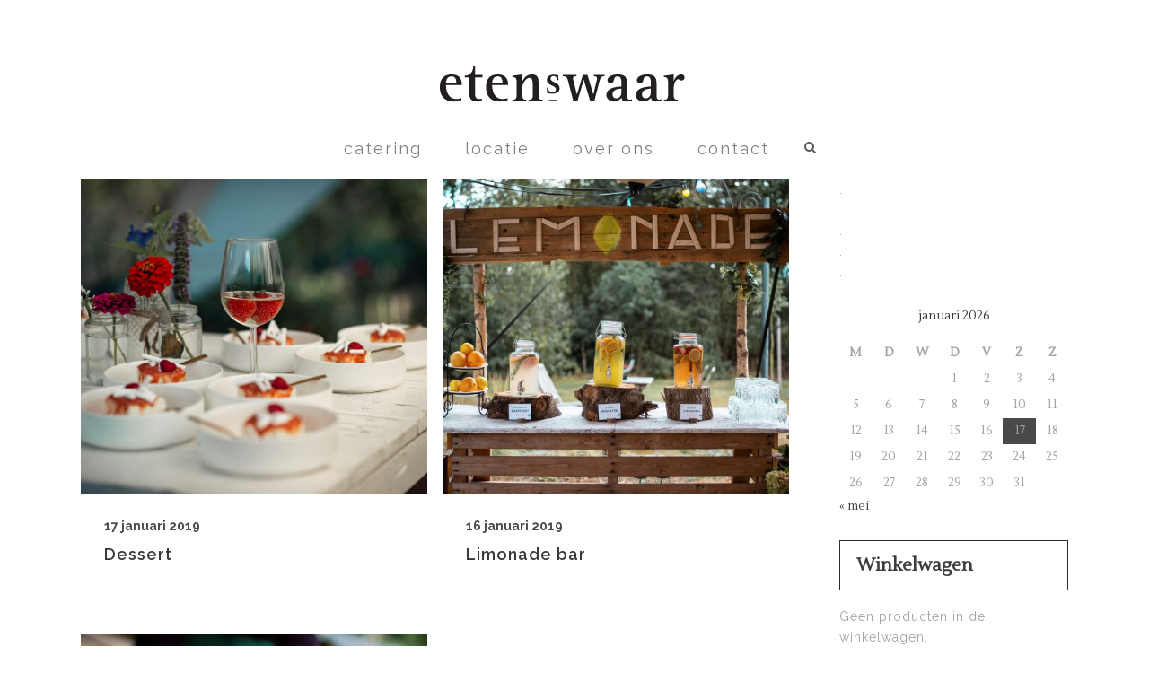

--- FILE ---
content_type: text/html; charset=UTF-8
request_url: https://etenswaar.nl/portfolio-category/foto-balf/
body_size: 13021
content:
<!DOCTYPE html>
<html lang="nl-NL">
<head>
	<meta charset="UTF-8"/>
	
	<link rel="profile" href="http://gmpg.org/xfn/11"/>
		
				<meta name=viewport content="width=device-width,initial-scale=1,user-scalable=no">
					
							<meta name="description" content="Etenswaar verzorgt verrassende lunches en diners in wisselende setting.">
						
							<meta name="keywords" content="etenswaar, etenswaar eindhoven,catering, catering eindhoven lunch, diner, lunches, diner, lunch eindhoven, diner eindhoven, lunches en diners, bregje zimmermann, renske diemers">
				
	<title>Foto: BALF &#8211; Etenswaar</title>
<meta name='robots' content='max-image-preview:large' />
<link rel='dns-prefetch' href='//fonts.googleapis.com' />
<link rel="alternate" type="application/rss+xml" title="Etenswaar &raquo; feed" href="https://etenswaar.nl/feed/" />
<link rel="alternate" type="application/rss+xml" title="Etenswaar &raquo; reacties feed" href="https://etenswaar.nl/comments/feed/" />
<link rel="alternate" type="application/rss+xml" title="Etenswaar &raquo; Foto: BALF Portfolio Category feed" href="https://etenswaar.nl/portfolio-category/foto-balf/feed/" />
<style id='wp-img-auto-sizes-contain-inline-css' type='text/css'>
img:is([sizes=auto i],[sizes^="auto," i]){contain-intrinsic-size:3000px 1500px}
/*# sourceURL=wp-img-auto-sizes-contain-inline-css */
</style>
<style id='wp-emoji-styles-inline-css' type='text/css'>

	img.wp-smiley, img.emoji {
		display: inline !important;
		border: none !important;
		box-shadow: none !important;
		height: 1em !important;
		width: 1em !important;
		margin: 0 0.07em !important;
		vertical-align: -0.1em !important;
		background: none !important;
		padding: 0 !important;
	}
/*# sourceURL=wp-emoji-styles-inline-css */
</style>
<style id='wp-block-library-inline-css' type='text/css'>
:root{--wp-block-synced-color:#7a00df;--wp-block-synced-color--rgb:122,0,223;--wp-bound-block-color:var(--wp-block-synced-color);--wp-editor-canvas-background:#ddd;--wp-admin-theme-color:#007cba;--wp-admin-theme-color--rgb:0,124,186;--wp-admin-theme-color-darker-10:#006ba1;--wp-admin-theme-color-darker-10--rgb:0,107,160.5;--wp-admin-theme-color-darker-20:#005a87;--wp-admin-theme-color-darker-20--rgb:0,90,135;--wp-admin-border-width-focus:2px}@media (min-resolution:192dpi){:root{--wp-admin-border-width-focus:1.5px}}.wp-element-button{cursor:pointer}:root .has-very-light-gray-background-color{background-color:#eee}:root .has-very-dark-gray-background-color{background-color:#313131}:root .has-very-light-gray-color{color:#eee}:root .has-very-dark-gray-color{color:#313131}:root .has-vivid-green-cyan-to-vivid-cyan-blue-gradient-background{background:linear-gradient(135deg,#00d084,#0693e3)}:root .has-purple-crush-gradient-background{background:linear-gradient(135deg,#34e2e4,#4721fb 50%,#ab1dfe)}:root .has-hazy-dawn-gradient-background{background:linear-gradient(135deg,#faaca8,#dad0ec)}:root .has-subdued-olive-gradient-background{background:linear-gradient(135deg,#fafae1,#67a671)}:root .has-atomic-cream-gradient-background{background:linear-gradient(135deg,#fdd79a,#004a59)}:root .has-nightshade-gradient-background{background:linear-gradient(135deg,#330968,#31cdcf)}:root .has-midnight-gradient-background{background:linear-gradient(135deg,#020381,#2874fc)}:root{--wp--preset--font-size--normal:16px;--wp--preset--font-size--huge:42px}.has-regular-font-size{font-size:1em}.has-larger-font-size{font-size:2.625em}.has-normal-font-size{font-size:var(--wp--preset--font-size--normal)}.has-huge-font-size{font-size:var(--wp--preset--font-size--huge)}.has-text-align-center{text-align:center}.has-text-align-left{text-align:left}.has-text-align-right{text-align:right}.has-fit-text{white-space:nowrap!important}#end-resizable-editor-section{display:none}.aligncenter{clear:both}.items-justified-left{justify-content:flex-start}.items-justified-center{justify-content:center}.items-justified-right{justify-content:flex-end}.items-justified-space-between{justify-content:space-between}.screen-reader-text{border:0;clip-path:inset(50%);height:1px;margin:-1px;overflow:hidden;padding:0;position:absolute;width:1px;word-wrap:normal!important}.screen-reader-text:focus{background-color:#ddd;clip-path:none;color:#444;display:block;font-size:1em;height:auto;left:5px;line-height:normal;padding:15px 23px 14px;text-decoration:none;top:5px;width:auto;z-index:100000}html :where(.has-border-color){border-style:solid}html :where([style*=border-top-color]){border-top-style:solid}html :where([style*=border-right-color]){border-right-style:solid}html :where([style*=border-bottom-color]){border-bottom-style:solid}html :where([style*=border-left-color]){border-left-style:solid}html :where([style*=border-width]){border-style:solid}html :where([style*=border-top-width]){border-top-style:solid}html :where([style*=border-right-width]){border-right-style:solid}html :where([style*=border-bottom-width]){border-bottom-style:solid}html :where([style*=border-left-width]){border-left-style:solid}html :where(img[class*=wp-image-]){height:auto;max-width:100%}:where(figure){margin:0 0 1em}html :where(.is-position-sticky){--wp-admin--admin-bar--position-offset:var(--wp-admin--admin-bar--height,0px)}@media screen and (max-width:600px){html :where(.is-position-sticky){--wp-admin--admin-bar--position-offset:0px}}

/*# sourceURL=wp-block-library-inline-css */
</style><link rel='stylesheet' id='wc-blocks-style-css' href='https://etenswaar.nl/wp-content/plugins/woocommerce/assets/client/blocks/wc-blocks.css?ver=wc-10.4.3' type='text/css' media='all' />
<style id='global-styles-inline-css' type='text/css'>
:root{--wp--preset--aspect-ratio--square: 1;--wp--preset--aspect-ratio--4-3: 4/3;--wp--preset--aspect-ratio--3-4: 3/4;--wp--preset--aspect-ratio--3-2: 3/2;--wp--preset--aspect-ratio--2-3: 2/3;--wp--preset--aspect-ratio--16-9: 16/9;--wp--preset--aspect-ratio--9-16: 9/16;--wp--preset--color--black: #000000;--wp--preset--color--cyan-bluish-gray: #abb8c3;--wp--preset--color--white: #ffffff;--wp--preset--color--pale-pink: #f78da7;--wp--preset--color--vivid-red: #cf2e2e;--wp--preset--color--luminous-vivid-orange: #ff6900;--wp--preset--color--luminous-vivid-amber: #fcb900;--wp--preset--color--light-green-cyan: #7bdcb5;--wp--preset--color--vivid-green-cyan: #00d084;--wp--preset--color--pale-cyan-blue: #8ed1fc;--wp--preset--color--vivid-cyan-blue: #0693e3;--wp--preset--color--vivid-purple: #9b51e0;--wp--preset--gradient--vivid-cyan-blue-to-vivid-purple: linear-gradient(135deg,rgb(6,147,227) 0%,rgb(155,81,224) 100%);--wp--preset--gradient--light-green-cyan-to-vivid-green-cyan: linear-gradient(135deg,rgb(122,220,180) 0%,rgb(0,208,130) 100%);--wp--preset--gradient--luminous-vivid-amber-to-luminous-vivid-orange: linear-gradient(135deg,rgb(252,185,0) 0%,rgb(255,105,0) 100%);--wp--preset--gradient--luminous-vivid-orange-to-vivid-red: linear-gradient(135deg,rgb(255,105,0) 0%,rgb(207,46,46) 100%);--wp--preset--gradient--very-light-gray-to-cyan-bluish-gray: linear-gradient(135deg,rgb(238,238,238) 0%,rgb(169,184,195) 100%);--wp--preset--gradient--cool-to-warm-spectrum: linear-gradient(135deg,rgb(74,234,220) 0%,rgb(151,120,209) 20%,rgb(207,42,186) 40%,rgb(238,44,130) 60%,rgb(251,105,98) 80%,rgb(254,248,76) 100%);--wp--preset--gradient--blush-light-purple: linear-gradient(135deg,rgb(255,206,236) 0%,rgb(152,150,240) 100%);--wp--preset--gradient--blush-bordeaux: linear-gradient(135deg,rgb(254,205,165) 0%,rgb(254,45,45) 50%,rgb(107,0,62) 100%);--wp--preset--gradient--luminous-dusk: linear-gradient(135deg,rgb(255,203,112) 0%,rgb(199,81,192) 50%,rgb(65,88,208) 100%);--wp--preset--gradient--pale-ocean: linear-gradient(135deg,rgb(255,245,203) 0%,rgb(182,227,212) 50%,rgb(51,167,181) 100%);--wp--preset--gradient--electric-grass: linear-gradient(135deg,rgb(202,248,128) 0%,rgb(113,206,126) 100%);--wp--preset--gradient--midnight: linear-gradient(135deg,rgb(2,3,129) 0%,rgb(40,116,252) 100%);--wp--preset--font-size--small: 13px;--wp--preset--font-size--medium: 20px;--wp--preset--font-size--large: 36px;--wp--preset--font-size--x-large: 42px;--wp--preset--spacing--20: 0.44rem;--wp--preset--spacing--30: 0.67rem;--wp--preset--spacing--40: 1rem;--wp--preset--spacing--50: 1.5rem;--wp--preset--spacing--60: 2.25rem;--wp--preset--spacing--70: 3.38rem;--wp--preset--spacing--80: 5.06rem;--wp--preset--shadow--natural: 6px 6px 9px rgba(0, 0, 0, 0.2);--wp--preset--shadow--deep: 12px 12px 50px rgba(0, 0, 0, 0.4);--wp--preset--shadow--sharp: 6px 6px 0px rgba(0, 0, 0, 0.2);--wp--preset--shadow--outlined: 6px 6px 0px -3px rgb(255, 255, 255), 6px 6px rgb(0, 0, 0);--wp--preset--shadow--crisp: 6px 6px 0px rgb(0, 0, 0);}:where(.is-layout-flex){gap: 0.5em;}:where(.is-layout-grid){gap: 0.5em;}body .is-layout-flex{display: flex;}.is-layout-flex{flex-wrap: wrap;align-items: center;}.is-layout-flex > :is(*, div){margin: 0;}body .is-layout-grid{display: grid;}.is-layout-grid > :is(*, div){margin: 0;}:where(.wp-block-columns.is-layout-flex){gap: 2em;}:where(.wp-block-columns.is-layout-grid){gap: 2em;}:where(.wp-block-post-template.is-layout-flex){gap: 1.25em;}:where(.wp-block-post-template.is-layout-grid){gap: 1.25em;}.has-black-color{color: var(--wp--preset--color--black) !important;}.has-cyan-bluish-gray-color{color: var(--wp--preset--color--cyan-bluish-gray) !important;}.has-white-color{color: var(--wp--preset--color--white) !important;}.has-pale-pink-color{color: var(--wp--preset--color--pale-pink) !important;}.has-vivid-red-color{color: var(--wp--preset--color--vivid-red) !important;}.has-luminous-vivid-orange-color{color: var(--wp--preset--color--luminous-vivid-orange) !important;}.has-luminous-vivid-amber-color{color: var(--wp--preset--color--luminous-vivid-amber) !important;}.has-light-green-cyan-color{color: var(--wp--preset--color--light-green-cyan) !important;}.has-vivid-green-cyan-color{color: var(--wp--preset--color--vivid-green-cyan) !important;}.has-pale-cyan-blue-color{color: var(--wp--preset--color--pale-cyan-blue) !important;}.has-vivid-cyan-blue-color{color: var(--wp--preset--color--vivid-cyan-blue) !important;}.has-vivid-purple-color{color: var(--wp--preset--color--vivid-purple) !important;}.has-black-background-color{background-color: var(--wp--preset--color--black) !important;}.has-cyan-bluish-gray-background-color{background-color: var(--wp--preset--color--cyan-bluish-gray) !important;}.has-white-background-color{background-color: var(--wp--preset--color--white) !important;}.has-pale-pink-background-color{background-color: var(--wp--preset--color--pale-pink) !important;}.has-vivid-red-background-color{background-color: var(--wp--preset--color--vivid-red) !important;}.has-luminous-vivid-orange-background-color{background-color: var(--wp--preset--color--luminous-vivid-orange) !important;}.has-luminous-vivid-amber-background-color{background-color: var(--wp--preset--color--luminous-vivid-amber) !important;}.has-light-green-cyan-background-color{background-color: var(--wp--preset--color--light-green-cyan) !important;}.has-vivid-green-cyan-background-color{background-color: var(--wp--preset--color--vivid-green-cyan) !important;}.has-pale-cyan-blue-background-color{background-color: var(--wp--preset--color--pale-cyan-blue) !important;}.has-vivid-cyan-blue-background-color{background-color: var(--wp--preset--color--vivid-cyan-blue) !important;}.has-vivid-purple-background-color{background-color: var(--wp--preset--color--vivid-purple) !important;}.has-black-border-color{border-color: var(--wp--preset--color--black) !important;}.has-cyan-bluish-gray-border-color{border-color: var(--wp--preset--color--cyan-bluish-gray) !important;}.has-white-border-color{border-color: var(--wp--preset--color--white) !important;}.has-pale-pink-border-color{border-color: var(--wp--preset--color--pale-pink) !important;}.has-vivid-red-border-color{border-color: var(--wp--preset--color--vivid-red) !important;}.has-luminous-vivid-orange-border-color{border-color: var(--wp--preset--color--luminous-vivid-orange) !important;}.has-luminous-vivid-amber-border-color{border-color: var(--wp--preset--color--luminous-vivid-amber) !important;}.has-light-green-cyan-border-color{border-color: var(--wp--preset--color--light-green-cyan) !important;}.has-vivid-green-cyan-border-color{border-color: var(--wp--preset--color--vivid-green-cyan) !important;}.has-pale-cyan-blue-border-color{border-color: var(--wp--preset--color--pale-cyan-blue) !important;}.has-vivid-cyan-blue-border-color{border-color: var(--wp--preset--color--vivid-cyan-blue) !important;}.has-vivid-purple-border-color{border-color: var(--wp--preset--color--vivid-purple) !important;}.has-vivid-cyan-blue-to-vivid-purple-gradient-background{background: var(--wp--preset--gradient--vivid-cyan-blue-to-vivid-purple) !important;}.has-light-green-cyan-to-vivid-green-cyan-gradient-background{background: var(--wp--preset--gradient--light-green-cyan-to-vivid-green-cyan) !important;}.has-luminous-vivid-amber-to-luminous-vivid-orange-gradient-background{background: var(--wp--preset--gradient--luminous-vivid-amber-to-luminous-vivid-orange) !important;}.has-luminous-vivid-orange-to-vivid-red-gradient-background{background: var(--wp--preset--gradient--luminous-vivid-orange-to-vivid-red) !important;}.has-very-light-gray-to-cyan-bluish-gray-gradient-background{background: var(--wp--preset--gradient--very-light-gray-to-cyan-bluish-gray) !important;}.has-cool-to-warm-spectrum-gradient-background{background: var(--wp--preset--gradient--cool-to-warm-spectrum) !important;}.has-blush-light-purple-gradient-background{background: var(--wp--preset--gradient--blush-light-purple) !important;}.has-blush-bordeaux-gradient-background{background: var(--wp--preset--gradient--blush-bordeaux) !important;}.has-luminous-dusk-gradient-background{background: var(--wp--preset--gradient--luminous-dusk) !important;}.has-pale-ocean-gradient-background{background: var(--wp--preset--gradient--pale-ocean) !important;}.has-electric-grass-gradient-background{background: var(--wp--preset--gradient--electric-grass) !important;}.has-midnight-gradient-background{background: var(--wp--preset--gradient--midnight) !important;}.has-small-font-size{font-size: var(--wp--preset--font-size--small) !important;}.has-medium-font-size{font-size: var(--wp--preset--font-size--medium) !important;}.has-large-font-size{font-size: var(--wp--preset--font-size--large) !important;}.has-x-large-font-size{font-size: var(--wp--preset--font-size--x-large) !important;}
/*# sourceURL=global-styles-inline-css */
</style>

<style id='classic-theme-styles-inline-css' type='text/css'>
/*! This file is auto-generated */
.wp-block-button__link{color:#fff;background-color:#32373c;border-radius:9999px;box-shadow:none;text-decoration:none;padding:calc(.667em + 2px) calc(1.333em + 2px);font-size:1.125em}.wp-block-file__button{background:#32373c;color:#fff;text-decoration:none}
/*# sourceURL=/wp-includes/css/classic-themes.min.css */
</style>
<style id='woocommerce-inline-inline-css' type='text/css'>
.woocommerce form .form-row .required { visibility: visible; }
/*# sourceURL=woocommerce-inline-inline-css */
</style>
<link rel='stylesheet' id='mediaelement-css' href='https://etenswaar.nl/wp-includes/js/mediaelement/mediaelementplayer-legacy.min.css?ver=4.2.17' type='text/css' media='all' />
<link rel='stylesheet' id='wp-mediaelement-css' href='https://etenswaar.nl/wp-includes/js/mediaelement/wp-mediaelement.min.css?ver=6.9' type='text/css' media='all' />
<link rel='stylesheet' id='stockholm-default-style-css' href='https://etenswaar.nl/wp-content/themes/stockholm/style.css?ver=6.9' type='text/css' media='all' />
<link rel='stylesheet' id='stockholm-font-awesome-css' href='https://etenswaar.nl/wp-content/themes/stockholm/framework/modules/icons/font-awesome/css/font-awesome.min.css?ver=6.9' type='text/css' media='all' />
<link rel='stylesheet' id='elegant-icons-css' href='https://etenswaar.nl/wp-content/themes/stockholm/framework/modules/icons/elegant-icons/style.min.css?ver=6.9' type='text/css' media='all' />
<link rel='stylesheet' id='linear-icons-css' href='https://etenswaar.nl/wp-content/themes/stockholm/framework/modules/icons/linear-icons/style.min.css?ver=6.9' type='text/css' media='all' />
<link rel='stylesheet' id='linea-icons-css' href='https://etenswaar.nl/wp-content/themes/stockholm/framework/modules/icons/linea-icons/style.min.css?ver=6.9' type='text/css' media='all' />
<link rel='stylesheet' id='ion-icons-css' href='https://etenswaar.nl/wp-content/themes/stockholm/framework/modules/icons/ion-icons/style.min.css?ver=6.9' type='text/css' media='all' />
<link rel='stylesheet' id='stockholm-stylesheet-css' href='https://etenswaar.nl/wp-content/themes/stockholm/css/stylesheet.min.css?ver=6.9' type='text/css' media='all' />
<link rel='stylesheet' id='stockholm-webkit-css' href='https://etenswaar.nl/wp-content/themes/stockholm/css/webkit_stylesheet.css?ver=6.9' type='text/css' media='all' />
<link rel='stylesheet' id='stockholm-woocommerce-css' href='https://etenswaar.nl/wp-content/themes/stockholm/css/woocommerce.min.css?ver=6.9' type='text/css' media='all' />
<link rel='stylesheet' id='stockholm-woocommerce_responsive-css' href='https://etenswaar.nl/wp-content/themes/stockholm/css/woocommerce_responsive.min.css?ver=6.9' type='text/css' media='all' />
<link rel='stylesheet' id='stockholm-style-dynamic-css' href='https://etenswaar.nl/wp-content/themes/stockholm/css/style_dynamic_callback.php?ver=6.9' type='text/css' media='all' />
<link rel='stylesheet' id='stockholm-responsive-css' href='https://etenswaar.nl/wp-content/themes/stockholm/css/responsive.min.css?ver=6.9' type='text/css' media='all' />
<link rel='stylesheet' id='stockholm-style-dynamic-responsive-css' href='https://etenswaar.nl/wp-content/themes/stockholm/css/style_dynamic_responsive_callback.php?ver=6.9' type='text/css' media='all' />
<style id='stockholm-style-dynamic-responsive-inline-css' type='text/css'>
.projects_masonry_holder article:nth-child(1) {
    pointer-events: none;
}.projects_masonry_holder article:nth-child(2) {
    pointer-events: none;
}.projects_masonry_holder article:nth-child(7) {
    pointer-events: none;
}
/*# sourceURL=stockholm-style-dynamic-responsive-inline-css */
</style>
<link rel='stylesheet' id='js_composer_front-css' href='https://etenswaar.nl/wp-content/plugins/js_composer/assets/css/js_composer.min.css?ver=8.7.2' type='text/css' media='all' />
<link rel='stylesheet' id='stockholm-google-fonts-css' href='https://fonts.googleapis.com/css?family=Raleway%3A100%2C100i%2C200%2C200i%2C300%2C300i%2C400%2C400i%2C500%2C500i%2C600%2C600i%2C700%2C700i%2C800%2C800i%2C900%2C900i%7CCrete+Round%3A100%2C100i%2C200%2C200i%2C300%2C300i%2C400%2C400i%2C500%2C500i%2C600%2C600i%2C700%2C700i%2C800%2C800i%2C900%2C900i%7CLustria%3A100%2C100i%2C200%2C200i%2C300%2C300i%2C400%2C400i%2C500%2C500i%2C600%2C600i%2C700%2C700i%2C800%2C800i%2C900%2C900i&#038;subset=latin%2Clatin-ext&#038;ver=1.0.0' type='text/css' media='all' />
<link rel='stylesheet' id='msl-main-css' href='https://etenswaar.nl/wp-content/plugins/master-slider/public/assets/css/masterslider.main.css?ver=3.11.0' type='text/css' media='all' />
<link rel='stylesheet' id='msl-custom-css' href='https://etenswaar.nl/wp-content/uploads/master-slider/custom.css?ver=8.2' type='text/css' media='all' />
<script type="text/javascript" src="https://etenswaar.nl/wp-includes/js/jquery/jquery.min.js?ver=3.7.1" id="jquery-core-js"></script>
<script type="text/javascript" src="https://etenswaar.nl/wp-includes/js/jquery/jquery-migrate.min.js?ver=3.4.1" id="jquery-migrate-js"></script>
<script type="text/javascript" src="https://etenswaar.nl/wp-content/plugins/woocommerce/assets/js/jquery-blockui/jquery.blockUI.min.js?ver=2.7.0-wc.10.4.3" id="wc-jquery-blockui-js" data-wp-strategy="defer"></script>
<script type="text/javascript" id="wc-add-to-cart-js-extra">
/* <![CDATA[ */
var wc_add_to_cart_params = {"ajax_url":"/wp-admin/admin-ajax.php","wc_ajax_url":"/?wc-ajax=%%endpoint%%","i18n_view_cart":"Bekijk winkelwagen","cart_url":"https://etenswaar.nl/cart/","is_cart":"","cart_redirect_after_add":"yes"};
//# sourceURL=wc-add-to-cart-js-extra
/* ]]> */
</script>
<script type="text/javascript" src="https://etenswaar.nl/wp-content/plugins/woocommerce/assets/js/frontend/add-to-cart.min.js?ver=10.4.3" id="wc-add-to-cart-js" data-wp-strategy="defer"></script>
<script type="text/javascript" src="https://etenswaar.nl/wp-content/plugins/woocommerce/assets/js/js-cookie/js.cookie.min.js?ver=2.1.4-wc.10.4.3" id="wc-js-cookie-js" defer="defer" data-wp-strategy="defer"></script>
<script type="text/javascript" id="woocommerce-js-extra">
/* <![CDATA[ */
var woocommerce_params = {"ajax_url":"/wp-admin/admin-ajax.php","wc_ajax_url":"/?wc-ajax=%%endpoint%%","i18n_password_show":"Wachtwoord weergeven","i18n_password_hide":"Wachtwoord verbergen"};
//# sourceURL=woocommerce-js-extra
/* ]]> */
</script>
<script type="text/javascript" src="https://etenswaar.nl/wp-content/plugins/woocommerce/assets/js/frontend/woocommerce.min.js?ver=10.4.3" id="woocommerce-js" defer="defer" data-wp-strategy="defer"></script>
<script type="text/javascript" src="https://etenswaar.nl/wp-content/plugins/js_composer/assets/js/vendors/woocommerce-add-to-cart.js?ver=8.7.2" id="vc_woocommerce-add-to-cart-js-js"></script>
<script type="text/javascript" src="https://etenswaar.nl/wp-content/plugins/woocommerce/assets/js/flexslider/jquery.flexslider.min.js?ver=2.7.2-wc.10.4.3" id="wc-flexslider-js" defer="defer" data-wp-strategy="defer"></script>
<script type="text/javascript" src="https://etenswaar.nl/wp-content/themes/stockholm/js/plugins/hammer.min.js?ver=1" id="hammer-js"></script>
<script type="text/javascript" src="https://etenswaar.nl/wp-content/themes/stockholm/js/plugins/virtual-scroll.min.js?ver=1" id="virtual-scroll-js"></script>
<script type="text/javascript" src="https://etenswaar.nl/wp-content/plugins/woocommerce/assets/js/select2/select2.full.min.js?ver=4.0.3-wc.10.4.3" id="wc-select2-js" defer="defer" data-wp-strategy="defer"></script>
<script></script><link rel="https://api.w.org/" href="https://etenswaar.nl/wp-json/" /><link rel="EditURI" type="application/rsd+xml" title="RSD" href="https://etenswaar.nl/xmlrpc.php?rsd" />
<meta name="generator" content="WordPress 6.9" />
<meta name="generator" content="WooCommerce 10.4.3" />
<script>var ms_grabbing_curosr = 'https://etenswaar.nl/wp-content/plugins/master-slider/public/assets/css/common/grabbing.cur', ms_grab_curosr = 'https://etenswaar.nl/wp-content/plugins/master-slider/public/assets/css/common/grab.cur';</script>
<meta name="generator" content="MasterSlider 3.11.0 - Responsive Touch Image Slider | avt.li/msf" />
	<noscript><style>.woocommerce-product-gallery{ opacity: 1 !important; }</style></noscript>
	<meta name="generator" content="Powered by WPBakery Page Builder - drag and drop page builder for WordPress."/>
<link rel="icon" href="https://etenswaar.nl/wp-content/uploads/2022/03/cropped-sage-drawing-2-green-32x32.jpg" sizes="32x32" />
<link rel="icon" href="https://etenswaar.nl/wp-content/uploads/2022/03/cropped-sage-drawing-2-green-192x192.jpg" sizes="192x192" />
<link rel="apple-touch-icon" href="https://etenswaar.nl/wp-content/uploads/2022/03/cropped-sage-drawing-2-green-180x180.jpg" />
<meta name="msapplication-TileImage" content="https://etenswaar.nl/wp-content/uploads/2022/03/cropped-sage-drawing-2-green-270x270.jpg" />
		<style type="text/css" id="wp-custom-css">
			@media screen and (max-width: 1000px) {
	
		.header_menu_bottom { 
			margin-top: -84px
}


	.content {
		top: -200px !important
	}
	
}		</style>
		<noscript><style> .wpb_animate_when_almost_visible { opacity: 1; }</style></noscript></head>
<body class="archive tax-portfolio_category term-foto-balf term-258 wp-theme-stockholm theme-stockholm _masterslider _ms_version_3.11.0 stockholm-core-2.4.9 woocommerce-no-js select-theme-ver-9.14.4 smooth_scroll qode-smooth-scroll-enabled  qode_menu_center qode-single-product-thumbs-below wpb-js-composer js-comp-ver-8.7.2 vc_responsive">
				<div class="ajax_loader">
				<div class="ajax_loader_1">
					<div class="pulse"></div>				</div>
			</div>
			<div class="wrapper">
		<div class="wrapper_inner">
						<a id='back_to_top' href='#'>
				<span class="fa-stack">
					<i class="fa fa-angle-up"></i>				</span>
			</a>
				<header class="page_header scrolled_not_transparent with_border has_top scroll_header_top_area centered_logo centered_logo_animate  stick menu_bottom">
				
		<div class="header_inner clearfix">
				<form role="search" id="searchform" action="https://etenswaar.nl/" class="qode_search_form" method="get">
						<i class="fa fa-search"></i>
				<input type="text" placeholder="Search" name="s" class="qode_search_field" autocomplete="off"/>
				<input type="submit" value="Import"/>
				<div class="qode_search_close">
					<a href="#"><i class="fa fa-times"></i></a>
				</div>
					</form>
			
			<div class="header_top_bottom_holder">
					<div class="header_top clearfix" style="background-color:rgba(255, 255, 255, 0);">
						<div class="left">
					<div class="inner">
											</div>
				</div>
				<div class="right">
					<div class="inner">
											</div>
				</div>
					</div>
				
				<div class="header_bottom clearfix" >
																			<div class="header_inner_left">
																	<div class="mobile_menu_button"><span><i class="fa fa-bars"></i></span></div>
								<div class="logo_wrapper">
									<div class="q_logo">
										<a href="https://etenswaar.nl/">
	<img class="normal" src="https://etenswaar.nl/wp-content/uploads/2021/08/etenswaar.svg" alt="Logo"/>
<img class="light" src="https://etenswaar.nl/wp-content/themes/stockholm/img/logo.png" alt="Logo"/>
<img class="dark" src="https://etenswaar.nl/wp-content/themes/stockholm/img/logo_black.png" alt="Logo"/>
	
	<img class="sticky" src="https://etenswaar.nl/wp-content/uploads/2021/08/etenswaar-sticky.svg" alt="Logo"/>
	
	</a>									</div>
																	</div>
																
                                							</div>
																					<div class="header_menu_bottom">
								<div class="header_menu_bottom_inner">
																		<div class="main_menu_header_inner_right_holder with_center_logo">
																					<nav class="main_menu drop_down ">
												<ul id="menu-top_menu" class="clearfix"><li id="nav-menu-item-22007" class="menu-item menu-item-type-custom menu-item-object-custom  narrow"></li>
<li id="nav-menu-item-22850" class="menu-item menu-item-type-post_type menu-item-object-page menu-item-has-children  has_sub narrow"><a href="https://etenswaar.nl/catering/" class=""><i class="menu_icon fa blank"></i><span class="menu-text">catering</span><span class="plus"></span></a>
<div class="second"><div class="inner"><ul>
	<li id="nav-menu-item-22464" class="menu-item menu-item-type-post_type menu-item-object-page "><a href="https://etenswaar.nl/ontbijt-lunch/" class=""><i class="menu_icon fa blank"></i><span class="menu-text">ontbijt &#038; lunch</span><span class="plus"></span></a></li>
	<li id="nav-menu-item-22971" class="menu-item menu-item-type-post_type menu-item-object-page "><a href="https://etenswaar.nl/diners/" class=""><i class="menu_icon fa blank"></i><span class="menu-text">diners</span><span class="plus"></span></a></li>
	<li id="nav-menu-item-22970" class="menu-item menu-item-type-post_type menu-item-object-page "><a href="https://etenswaar.nl/hapjes/" class=""><i class="menu_icon fa blank"></i><span class="menu-text">hapjes</span><span class="plus"></span></a></li>
	<li id="nav-menu-item-22969" class="menu-item menu-item-type-post_type menu-item-object-page "><a href="https://etenswaar.nl/bruiloften/" class=""><i class="menu_icon fa blank"></i><span class="menu-text">bruiloften</span><span class="plus"></span></a></li>
	<li id="nav-menu-item-22965" class="menu-item menu-item-type-post_type menu-item-object-page "><a href="https://etenswaar.nl/styling-event-planning/" class=""><i class="menu_icon fa blank"></i><span class="menu-text">event planning</span><span class="plus"></span></a></li>
</ul></div></div>
</li>
<li id="nav-menu-item-22857" class="menu-item menu-item-type-post_type menu-item-object-page  narrow"><a href="https://etenswaar.nl/locatie/" class=""><i class="menu_icon fa blank"></i><span class="menu-text">locatie</span><span class="plus"></span></a></li>
<li id="nav-menu-item-27364" class="menu-item menu-item-type-post_type menu-item-object-page menu-item-has-children  has_sub narrow">
<div class="second"><div class="inner"><ul>
	<li id="nav-menu-item-27362" class="menu-item menu-item-type-post_type menu-item-object-page menu-item-has-children sub"><a href="https://etenswaar.nl/my-account/" class=""><i class="menu_icon fa blank"></i><span class="menu-text">My Account</span><span class="plus"></span><i class="q_menu_arrow fa fa-angle-right"></i></a>
	<ul>
		<li id="nav-menu-item-27367" class="menu-item menu-item-type-custom menu-item-object-custom "><a href="https://etenswaar.nl/my-account/lost-password/" class=""><i class="menu_icon fa blank"></i><span class="menu-text">Wachtwoord vergeten</span><span class="plus"></span></a></li>
	</ul>
</li>
	<li id="nav-menu-item-27363" class="menu-item menu-item-type-post_type menu-item-object-page "><a href="https://etenswaar.nl/cart/" class=""><i class="menu_icon fa blank"></i><span class="menu-text">shop winkelmand</span><span class="plus"></span></a></li>
	<li id="nav-menu-item-27365" class="menu-item menu-item-type-custom menu-item-object-custom "><a href="https://etenswaar.nl/my-account/orders/" class=""><i class="menu_icon fa blank"></i><span class="menu-text">Bestellingen</span><span class="plus"></span></a></li>
	<li id="nav-menu-item-22615" class="menu-item menu-item-type-post_type menu-item-object-page "></li>
</ul></div></div>
</li>
<li id="nav-menu-item-22631" class="menu-item menu-item-type-post_type menu-item-object-page  narrow"><a href="https://etenswaar.nl/over-ons/" class=""><i class="menu_icon fa blank"></i><span class="menu-text">over ons</span><span class="plus"></span></a></li>
<li id="nav-menu-item-26559" class="menu-item menu-item-type-post_type menu-item-object-page  narrow"><a href="https://etenswaar.nl/contact/" class=""><i class="menu_icon fa blank"></i><span class="menu-text">contact</span><span class="plus"></span></a></li>
</ul>											</nav>
											<div class="header_inner_right">
												<div class="side_menu_button_wrapper right">
																																							<div class="side_menu_button">
															<a class="search_button from_window_top" href="javascript:void(0)">
		<i class="fa fa-search"></i>	</a>
																																									</div>
												</div>
											</div>
										</div>
									</div>
								</div>
																<nav class="mobile_menu">
			<ul id="menu-top_menu-1" class=""><li id="mobile-menu-item-22007" class="menu-item menu-item-type-custom menu-item-object-custom "></li>
<li id="mobile-menu-item-22850" class="menu-item menu-item-type-post_type menu-item-object-page menu-item-has-children  has_sub"><a href="https://etenswaar.nl/catering/" class=""><span>catering</span></a><span class="mobile_arrow"><i class="fa fa-angle-right"></i><i class="fa fa-angle-down"></i></span>
<ul class="sub_menu">
	<li id="mobile-menu-item-22464" class="menu-item menu-item-type-post_type menu-item-object-page "><a href="https://etenswaar.nl/ontbijt-lunch/" class=""><span>ontbijt &#038; lunch</span></a><span class="mobile_arrow"><i class="fa fa-angle-right"></i><i class="fa fa-angle-down"></i></span></li>
	<li id="mobile-menu-item-22971" class="menu-item menu-item-type-post_type menu-item-object-page "><a href="https://etenswaar.nl/diners/" class=""><span>diners</span></a><span class="mobile_arrow"><i class="fa fa-angle-right"></i><i class="fa fa-angle-down"></i></span></li>
	<li id="mobile-menu-item-22970" class="menu-item menu-item-type-post_type menu-item-object-page "><a href="https://etenswaar.nl/hapjes/" class=""><span>hapjes</span></a><span class="mobile_arrow"><i class="fa fa-angle-right"></i><i class="fa fa-angle-down"></i></span></li>
	<li id="mobile-menu-item-22969" class="menu-item menu-item-type-post_type menu-item-object-page "><a href="https://etenswaar.nl/bruiloften/" class=""><span>bruiloften</span></a><span class="mobile_arrow"><i class="fa fa-angle-right"></i><i class="fa fa-angle-down"></i></span></li>
	<li id="mobile-menu-item-22965" class="menu-item menu-item-type-post_type menu-item-object-page "><a href="https://etenswaar.nl/styling-event-planning/" class=""><span>event planning</span></a><span class="mobile_arrow"><i class="fa fa-angle-right"></i><i class="fa fa-angle-down"></i></span></li>
</ul>
</li>
<li id="mobile-menu-item-22857" class="menu-item menu-item-type-post_type menu-item-object-page "><a href="https://etenswaar.nl/locatie/" class=""><span>locatie</span></a><span class="mobile_arrow"><i class="fa fa-angle-right"></i><i class="fa fa-angle-down"></i></span></li>
<li id="mobile-menu-item-27364" class="menu-item menu-item-type-post_type menu-item-object-page menu-item-has-children  has_sub">
<ul class="sub_menu">
	<li id="mobile-menu-item-27362" class="menu-item menu-item-type-post_type menu-item-object-page menu-item-has-children  has_sub"><a href="https://etenswaar.nl/my-account/" class=""><span>My Account</span></a><span class="mobile_arrow"><i class="fa fa-angle-right"></i><i class="fa fa-angle-down"></i></span>
	<ul class="sub_menu">
		<li id="mobile-menu-item-27367" class="menu-item menu-item-type-custom menu-item-object-custom "><a href="https://etenswaar.nl/my-account/lost-password/" class=""><span>Wachtwoord vergeten</span></a><span class="mobile_arrow"><i class="fa fa-angle-right"></i><i class="fa fa-angle-down"></i></span></li>
	</ul>
</li>
	<li id="mobile-menu-item-27363" class="menu-item menu-item-type-post_type menu-item-object-page "><a href="https://etenswaar.nl/cart/" class=""><span>shop winkelmand</span></a><span class="mobile_arrow"><i class="fa fa-angle-right"></i><i class="fa fa-angle-down"></i></span></li>
	<li id="mobile-menu-item-27365" class="menu-item menu-item-type-custom menu-item-object-custom "><a href="https://etenswaar.nl/my-account/orders/" class=""><span>Bestellingen</span></a><span class="mobile_arrow"><i class="fa fa-angle-right"></i><i class="fa fa-angle-down"></i></span></li>
	<li id="mobile-menu-item-22615" class="menu-item menu-item-type-post_type menu-item-object-page "></li>
</ul>
</li>
<li id="mobile-menu-item-22631" class="menu-item menu-item-type-post_type menu-item-object-page "><a href="https://etenswaar.nl/over-ons/" class=""><span>over ons</span></a><span class="mobile_arrow"><i class="fa fa-angle-right"></i><i class="fa fa-angle-down"></i></span></li>
<li id="mobile-menu-item-26559" class="menu-item menu-item-type-post_type menu-item-object-page "><a href="https://etenswaar.nl/contact/" class=""><span>contact</span></a><span class="mobile_arrow"><i class="fa fa-angle-right"></i><i class="fa fa-angle-down"></i></span></li>
</ul></nav>								
													</div>
				</div>
			</div>
	</header>
			
			<div class="content ">
								
				<div class="content_inner">
										
										<div class="container">
		<div class="container_inner default_template_holder clearfix">
													<div class="two_columns_75_25 background_color_sidebar grid2 clearfix">
							<div class="column1">
								<div class="column_inner">
										<div class="blog_holder masonry masonry_infinite_scroll ">
				<article id="post-26410" class="post-26410 portfolio_page type-portfolio_page status-publish has-post-thumbnail hentry portfolio_category-bruiloft portfolio_category-catering-amsterdam portfolio_category-catering-ardennen portfolio_category-catering-belgie portfolio_category-diner portfolio_category-foto-balf portfolio_category-private-cheffing portfolio_category-walking-dinner portfolio_tag-bruiloft portfolio_tag-catering-op-locatie portfolio_tag-etenswaar portfolio_tag-etenswaar-catering-eindhoven portfolio_tag-tuinfeest portfolio_tag-walking-dinner">
							<div class="post_image">
					<a href="https://etenswaar.nl/portfolio_page/dessert/" target="_self" title="Dessert">
						<img width="550" height="498" src="https://etenswaar.nl/wp-content/uploads/2019/01/Etenswaar-catering-Eindhoven-Dessert-Bruiloft-RF-foto-BALF.klein_-550x498.jpg" class="attachment-portfolio-default size-portfolio-default wp-post-image" alt="" decoding="async" fetchpriority="high" srcset="https://etenswaar.nl/wp-content/uploads/2019/01/Etenswaar-catering-Eindhoven-Dessert-Bruiloft-RF-foto-BALF.klein_-550x498.jpg 550w, https://etenswaar.nl/wp-content/uploads/2019/01/Etenswaar-catering-Eindhoven-Dessert-Bruiloft-RF-foto-BALF.klein_-480x434.jpg 480w, https://etenswaar.nl/wp-content/uploads/2019/01/Etenswaar-catering-Eindhoven-Dessert-Bruiloft-RF-foto-BALF.klein_-125x112.jpg 125w" sizes="(max-width: 550px) 100vw, 550px" />						<span class="post_overlay">
							<i class="icon_plus" aria-hidden="true"></i>
						</span>
					</a>
				</div>
						<div class="post_text">
				<div class="post_text_inner">
					<div class="post_info">
							<span class="time">
		<span>17 januari 2019</span>
	</span>
					</div>
					<h4 class="qodef-post-title">
		<a href="https://etenswaar.nl/portfolio_page/dessert/"> Dessert </a></h4>										<div class="post_author_holder">
											</div>
				</div>
			</div>
		</article>
				<article id="post-26405" class="post-26405 portfolio_page type-portfolio_page status-publish has-post-thumbnail hentry portfolio_category-aankleding portfolio_category-bruiloft portfolio_category-diner portfolio_category-etenswaar-catering-eindhoven portfolio_category-etenswaar-op-locatie portfolio_category-foto-balf portfolio_tag-bijzondere-locatie portfolio_tag-bruiloft portfolio_tag-etenswaar-catering portfolio_tag-foto-balf portfolio_tag-limonade-bar portfolio_tag-tuinfeest">
							<div class="post_image">
					<a href="https://etenswaar.nl/portfolio_page/limonade-bar/" target="_self" title="Limonade bar">
						<img width="550" height="498" src="https://etenswaar.nl/wp-content/uploads/2019/01/Etenswaar-catering-Eindhoven-Limonadebar-Bruiloft-RF-foto-BALF.klein_-550x498.jpg" class="attachment-portfolio-default size-portfolio-default wp-post-image" alt="" decoding="async" srcset="https://etenswaar.nl/wp-content/uploads/2019/01/Etenswaar-catering-Eindhoven-Limonadebar-Bruiloft-RF-foto-BALF.klein_-550x498.jpg 550w, https://etenswaar.nl/wp-content/uploads/2019/01/Etenswaar-catering-Eindhoven-Limonadebar-Bruiloft-RF-foto-BALF.klein_-480x434.jpg 480w, https://etenswaar.nl/wp-content/uploads/2019/01/Etenswaar-catering-Eindhoven-Limonadebar-Bruiloft-RF-foto-BALF.klein_-125x112.jpg 125w" sizes="(max-width: 550px) 100vw, 550px" />						<span class="post_overlay">
							<i class="icon_plus" aria-hidden="true"></i>
						</span>
					</a>
				</div>
						<div class="post_text">
				<div class="post_text_inner">
					<div class="post_info">
							<span class="time">
		<span>16 januari 2019</span>
	</span>
					</div>
					<h4 class="qodef-post-title">
		<a href="https://etenswaar.nl/portfolio_page/limonade-bar/"> Limonade bar </a></h4>										<div class="post_author_holder">
											</div>
				</div>
			</div>
		</article>
				<article id="post-26407" class="post-26407 portfolio_page type-portfolio_page status-publish has-post-thumbnail hentry portfolio_category-bruiloft portfolio_category-catering-amsterdam portfolio_category-catering-ardennen portfolio_category-catering-belgie portfolio_category-diner portfolio_category-etenswaar-catering-eindhoven portfolio_category-foto-balf portfolio_category-hapjes portfolio_tag-amsterdam portfolio_tag-ardennen portfolio_tag-belgie portfolio_tag-bruiloft portfolio_tag-catering-den-bosch portfolio_tag-eindhoven portfolio_tag-etenswaar-catering portfolio_tag-rotterdam portfolio_tag-utrecht">
							<div class="post_image">
					<a href="https://etenswaar.nl/portfolio_page/borrelplankjes/" target="_self" title="Borrelplankjes">
						<img width="550" height="498" src="https://etenswaar.nl/wp-content/uploads/2018/12/Etenswaar-catering-Eindhoven-Borrel-Bruiloft-RF-foto-BALF.klein_-550x498.jpg" class="attachment-portfolio-default size-portfolio-default wp-post-image" alt="" decoding="async" srcset="https://etenswaar.nl/wp-content/uploads/2018/12/Etenswaar-catering-Eindhoven-Borrel-Bruiloft-RF-foto-BALF.klein_-550x498.jpg 550w, https://etenswaar.nl/wp-content/uploads/2018/12/Etenswaar-catering-Eindhoven-Borrel-Bruiloft-RF-foto-BALF.klein_-480x434.jpg 480w, https://etenswaar.nl/wp-content/uploads/2018/12/Etenswaar-catering-Eindhoven-Borrel-Bruiloft-RF-foto-BALF.klein_-125x112.jpg 125w" sizes="(max-width: 550px) 100vw, 550px" />						<span class="post_overlay">
							<i class="icon_plus" aria-hidden="true"></i>
						</span>
					</a>
				</div>
						<div class="post_text">
				<div class="post_text_inner">
					<div class="post_info">
							<span class="time">
		<span>22 december 2018</span>
	</span>
					</div>
					<h4 class="qodef-post-title">
		<a href="https://etenswaar.nl/portfolio_page/borrelplankjes/"> Borrelplankjes </a></h4>										<div class="post_author_holder">
											</div>
				</div>
			</div>
		</article>
									</div>
		<div class="blog_infinite_scroll_button">
			<span rel="1"></span>
		</div>
        <div class="qode-infinite-scroll-loading-label">Loading new posts...</div>
        <div class="qode-infinite-scroll-finished-label">No more posts</div>
									</div>
							</div>
							<div class="column2">
								<div class="column_inner">
	<aside class="sidebar default">
		<div id="text-9" class="widget widget_text posts_holder">			<div class="textwidget"><p>.<br />
.<br />
.<br />
.<br />
.</p>
</div>
		</div><div id="calendar-2" class="widget widget_calendar posts_holder"><div id="calendar_wrap" class="calendar_wrap"><table id="wp-calendar" class="wp-calendar-table">
	<caption>januari 2026</caption>
	<thead>
	<tr>
		<th scope="col" aria-label="maandag">M</th>
		<th scope="col" aria-label="dinsdag">D</th>
		<th scope="col" aria-label="woensdag">W</th>
		<th scope="col" aria-label="donderdag">D</th>
		<th scope="col" aria-label="vrijdag">V</th>
		<th scope="col" aria-label="zaterdag">Z</th>
		<th scope="col" aria-label="zondag">Z</th>
	</tr>
	</thead>
	<tbody>
	<tr>
		<td colspan="3" class="pad">&nbsp;</td><td>1</td><td>2</td><td>3</td><td>4</td>
	</tr>
	<tr>
		<td>5</td><td>6</td><td>7</td><td>8</td><td>9</td><td>10</td><td>11</td>
	</tr>
	<tr>
		<td>12</td><td>13</td><td>14</td><td>15</td><td>16</td><td id="today">17</td><td>18</td>
	</tr>
	<tr>
		<td>19</td><td>20</td><td>21</td><td>22</td><td>23</td><td>24</td><td>25</td>
	</tr>
	<tr>
		<td>26</td><td>27</td><td>28</td><td>29</td><td>30</td><td>31</td>
		<td class="pad" colspan="1">&nbsp;</td>
	</tr>
	</tbody>
	</table><nav aria-label="Vorige en volgende maanden" class="wp-calendar-nav">
		<span class="wp-calendar-nav-prev"><a href="https://etenswaar.nl/2024/05/">&laquo; mei</a></span>
		<span class="pad">&nbsp;</span>
		<span class="wp-calendar-nav-next">&nbsp;</span>
	</nav></div></div><div id="woocommerce_widget_cart-2" class="widget woocommerce widget_shopping_cart posts_holder"><h4>Winkelwagen</h4><div class="widget_shopping_cart_content"></div></div><div id="text-8" class="widget widget_text posts_holder">			<div class="textwidget"></div>
		</div>	</aside>
</div>							</div>
						</div>
									</div>
			</div>
		</div>
	</div>
</div>
	<div class="content_bottom" >
				<div class="container">
			<div class="container_inner clearfix">
															</div>
		</div>
		</div>
</div>
</div>
	<footer class="qodef-page-footer uncover">
		<div class="footer_inner clearfix">
				<div class="footer_top_holder">
		<div class="footer_top ">
						<div class="container">
				<div class="container_inner">
																	<div class="four_columns clearfix">
								<div class="qode_column column1 qodef-footer-top-column-1">
									<div class="column_inner">
																			</div>
								</div>
								<div class="qode_column column2 qodef-footer-top-column-2">
									<div class="column_inner">
										<div id="text-2" class="widget widget_text"><h4>Etenswaar</h4>			<div class="textwidget"><p>Ruysdaelhof 9b</p>
<p>5642 JM Eindhoven</p>
<p>KvK: 82034435</p>
<p>BTW: NL003635023B56</p>
<p>© 2011-2025 Etenswaar</p>
</div>
		</div>									</div>
								</div>
								<div class="qode_column column3 qodef-footer-top-column-3">
									<div class="column_inner">
										<div id="text-5" class="widget widget_text"><h4>Heb je een vraag?</h4>			<div class="textwidget"><p>Laat je horen!</p>
<p>&#105;&#x6e;f&#x6f;&#x40;&#101;&#x74;e&#110;&#x73;&#119;&#x61;a&#114;&#x2e;n&#x6c;</p>
</div>
		</div>									</div>
								</div>
								<div class="qode_column column4 qodef-footer-top-column-4">
									<div class="column_inner">
										<div id="text-3" class="widget widget_text"><h4>volg ons op</h4>			<div class="textwidget"><div style="display: block; text-align: left;">
<span class='q_social_icon_holder with_link circle_social' ><a href='https://nl-nl.facebook.com/etenswaar' target='_blank'><span class='fa-stack tiny circle_social' style='color: #393939;'><span class='social_icon social_facebook'></span></span></a></span>
</div>
</div>
		</div><div id="text-11" class="widget widget_text">			<div class="textwidget"><div style="display: block; text-align: left;">
<span class='q_social_icon_holder with_link circle_social' ><a href='https://www.instagram.com/etenswaar/' target='_blank'><span class='fa-stack tiny circle_social' style='color: #393939;'><span class='social_icon social_instagram'></span></span></a></span>
</div></div>
		</div>									</div>
								</div>
							</div>
																</div>
			</div>
				</div>
	</div>
					</div>
	</footer>
</div>
</div>
<script type="speculationrules">
{"prefetch":[{"source":"document","where":{"and":[{"href_matches":"/*"},{"not":{"href_matches":["/wp-*.php","/wp-admin/*","/wp-content/uploads/*","/wp-content/*","/wp-content/plugins/*","/wp-content/themes/stockholm/*","/*\\?(.+)"]}},{"not":{"selector_matches":"a[rel~=\"nofollow\"]"}},{"not":{"selector_matches":".no-prefetch, .no-prefetch a"}}]},"eagerness":"conservative"}]}
</script>
	<script type='text/javascript'>
		(function () {
			var c = document.body.className;
			c = c.replace(/woocommerce-no-js/, 'woocommerce-js');
			document.body.className = c;
		})();
	</script>
	<script type="text/javascript" src="https://etenswaar.nl/wp-includes/js/jquery/ui/core.min.js?ver=1.13.3" id="jquery-ui-core-js"></script>
<script type="text/javascript" src="https://etenswaar.nl/wp-includes/js/jquery/ui/accordion.min.js?ver=1.13.3" id="jquery-ui-accordion-js"></script>
<script type="text/javascript" src="https://etenswaar.nl/wp-includes/js/jquery/ui/datepicker.min.js?ver=1.13.3" id="jquery-ui-datepicker-js"></script>
<script type="text/javascript" id="jquery-ui-datepicker-js-after">
/* <![CDATA[ */
jQuery(function(jQuery){jQuery.datepicker.setDefaults({"closeText":"Sluiten","currentText":"Vandaag","monthNames":["januari","februari","maart","april","mei","juni","juli","augustus","september","oktober","november","december"],"monthNamesShort":["jan","feb","mrt","apr","mei","jun","jul","aug","sep","okt","nov","dec"],"nextText":"Volgende","prevText":"Vorige","dayNames":["zondag","maandag","dinsdag","woensdag","donderdag","vrijdag","zaterdag"],"dayNamesShort":["zo","ma","di","wo","do","vr","za"],"dayNamesMin":["Z","M","D","W","D","V","Z"],"dateFormat":"d MM yy","firstDay":1,"isRTL":false});});
//# sourceURL=jquery-ui-datepicker-js-after
/* ]]> */
</script>
<script type="text/javascript" src="https://etenswaar.nl/wp-includes/js/jquery/ui/effect.min.js?ver=1.13.3" id="jquery-effects-core-js"></script>
<script type="text/javascript" src="https://etenswaar.nl/wp-includes/js/jquery/ui/effect-fade.min.js?ver=1.13.3" id="jquery-effects-fade-js"></script>
<script type="text/javascript" src="https://etenswaar.nl/wp-includes/js/jquery/ui/effect-size.min.js?ver=1.13.3" id="jquery-effects-size-js"></script>
<script type="text/javascript" src="https://etenswaar.nl/wp-includes/js/jquery/ui/effect-scale.min.js?ver=1.13.3" id="jquery-effects-scale-js"></script>
<script type="text/javascript" src="https://etenswaar.nl/wp-includes/js/jquery/ui/effect-slide.min.js?ver=1.13.3" id="jquery-effects-slide-js"></script>
<script type="text/javascript" src="https://etenswaar.nl/wp-includes/js/jquery/ui/mouse.min.js?ver=1.13.3" id="jquery-ui-mouse-js"></script>
<script type="text/javascript" src="https://etenswaar.nl/wp-includes/js/jquery/ui/slider.min.js?ver=1.13.3" id="jquery-ui-slider-js"></script>
<script type="text/javascript" src="https://etenswaar.nl/wp-includes/js/jquery/ui/tabs.min.js?ver=1.13.3" id="jquery-ui-tabs-js"></script>
<script type="text/javascript" src="https://etenswaar.nl/wp-includes/js/jquery/jquery.form.min.js?ver=4.3.0" id="jquery-form-js"></script>
<script type="text/javascript" id="mediaelement-core-js-before">
/* <![CDATA[ */
var mejsL10n = {"language":"nl","strings":{"mejs.download-file":"Bestand downloaden","mejs.install-flash":"Je gebruikt een browser die geen Flash Player heeft ingeschakeld of ge\u00efnstalleerd. Zet de Flash Player plugin aan of download de nieuwste versie van https://get.adobe.com/flashplayer/","mejs.fullscreen":"Volledig scherm","mejs.play":"Afspelen","mejs.pause":"Pauzeren","mejs.time-slider":"Tijdschuifbalk","mejs.time-help-text":"Gebruik Links/Rechts pijltoetsen om \u00e9\u00e9n seconde vooruit te spoelen, Omhoog/Omlaag pijltoetsen om tien seconden vooruit te spoelen.","mejs.live-broadcast":"Live uitzending","mejs.volume-help-text":"Gebruik Omhoog/Omlaag pijltoetsen om het volume te verhogen of te verlagen.","mejs.unmute":"Geluid aan","mejs.mute":"Dempen","mejs.volume-slider":"Volumeschuifbalk","mejs.video-player":"Videospeler","mejs.audio-player":"Audiospeler","mejs.captions-subtitles":"Bijschriften/ondertitels","mejs.captions-chapters":"Hoofdstukken","mejs.none":"Geen","mejs.afrikaans":"Afrikaans","mejs.albanian":"Albanees","mejs.arabic":"Arabisch","mejs.belarusian":"Wit-Russisch","mejs.bulgarian":"Bulgaars","mejs.catalan":"Catalaans","mejs.chinese":"Chinees","mejs.chinese-simplified":"Chinees (Versimpeld)","mejs.chinese-traditional":"Chinees (Traditioneel)","mejs.croatian":"Kroatisch","mejs.czech":"Tsjechisch","mejs.danish":"Deens","mejs.dutch":"Nederlands","mejs.english":"Engels","mejs.estonian":"Estlands","mejs.filipino":"Filipijns","mejs.finnish":"Fins","mejs.french":"Frans","mejs.galician":"Galicisch","mejs.german":"Duits","mejs.greek":"Grieks","mejs.haitian-creole":"Ha\u00eftiaans Creools","mejs.hebrew":"Hebreeuws","mejs.hindi":"Hindi","mejs.hungarian":"Hongaars","mejs.icelandic":"IJslands","mejs.indonesian":"Indonesisch","mejs.irish":"Iers","mejs.italian":"Italiaans","mejs.japanese":"Japans","mejs.korean":"Koreaans","mejs.latvian":"Lets","mejs.lithuanian":"Litouws","mejs.macedonian":"Macedonisch","mejs.malay":"Maleis","mejs.maltese":"Maltees","mejs.norwegian":"Noors","mejs.persian":"Perzisch","mejs.polish":"Pools","mejs.portuguese":"Portugees","mejs.romanian":"Roemeens","mejs.russian":"Russisch","mejs.serbian":"Servisch","mejs.slovak":"Slovaaks","mejs.slovenian":"Sloveens","mejs.spanish":"Spaans","mejs.swahili":"Swahili","mejs.swedish":"Zweeds","mejs.tagalog":"Tagalog","mejs.thai":"Thais","mejs.turkish":"Turks","mejs.ukrainian":"Oekra\u00efens","mejs.vietnamese":"Vietnamees","mejs.welsh":"Welsh","mejs.yiddish":"Jiddisch"}};
//# sourceURL=mediaelement-core-js-before
/* ]]> */
</script>
<script type="text/javascript" src="https://etenswaar.nl/wp-includes/js/mediaelement/mediaelement-and-player.min.js?ver=4.2.17" id="mediaelement-core-js"></script>
<script type="text/javascript" src="https://etenswaar.nl/wp-includes/js/mediaelement/mediaelement-migrate.min.js?ver=6.9" id="mediaelement-migrate-js"></script>
<script type="text/javascript" id="mediaelement-js-extra">
/* <![CDATA[ */
var _wpmejsSettings = {"pluginPath":"/wp-includes/js/mediaelement/","classPrefix":"mejs-","stretching":"responsive","audioShortcodeLibrary":"mediaelement","videoShortcodeLibrary":"mediaelement"};
//# sourceURL=mediaelement-js-extra
/* ]]> */
</script>
<script type="text/javascript" src="https://etenswaar.nl/wp-includes/js/mediaelement/wp-mediaelement.min.js?ver=6.9" id="wp-mediaelement-js"></script>
<script type="text/javascript" src="https://etenswaar.nl/wp-content/themes/stockholm/js/plugins/doubletaptogo.js?ver=6.9" id="doubletaptogo-js"></script>
<script type="text/javascript" src="https://etenswaar.nl/wp-content/themes/stockholm/js/plugins/modernizr.min.js?ver=6.9" id="modernizr-js"></script>
<script type="text/javascript" src="https://etenswaar.nl/wp-content/themes/stockholm/js/plugins/jquery.appear.js?ver=6.9" id="appear-js"></script>
<script type="text/javascript" src="https://etenswaar.nl/wp-includes/js/hoverIntent.min.js?ver=1.10.2" id="hoverIntent-js"></script>
<script type="text/javascript" src="https://etenswaar.nl/wp-content/themes/stockholm/js/plugins/absoluteCounter.min.js?ver=6.9" id="absoluteCounter-js"></script>
<script type="text/javascript" src="https://etenswaar.nl/wp-content/themes/stockholm/js/plugins/easypiechart.js?ver=6.9" id="easypiechart-js"></script>
<script type="text/javascript" src="https://etenswaar.nl/wp-content/themes/stockholm/js/plugins/jquery.mixitup.min.js?ver=6.9" id="mixitup-js"></script>
<script type="text/javascript" src="https://etenswaar.nl/wp-content/themes/stockholm/js/plugins/jquery.nicescroll.min.js?ver=6.9" id="nicescroll-js"></script>
<script type="text/javascript" src="https://etenswaar.nl/wp-content/themes/stockholm/js/plugins/jquery.prettyPhoto.js?ver=6.9" id="prettyphoto-js"></script>
<script type="text/javascript" src="https://etenswaar.nl/wp-content/themes/stockholm/js/plugins/jquery.fitvids.js?ver=6.9" id="fitvids-js"></script>
<script type="text/javascript" src="https://etenswaar.nl/wp-content/themes/stockholm/js/plugins/infinitescroll.js?ver=6.9" id="infinitescroll-js"></script>
<script type="text/javascript" src="https://etenswaar.nl/wp-content/themes/stockholm/js/plugins/jquery.waitforimages.js?ver=6.9" id="waitforimages-js"></script>
<script type="text/javascript" src="https://etenswaar.nl/wp-content/themes/stockholm/js/plugins/waypoints.min.js?ver=6.9" id="waypoints-js"></script>
<script type="text/javascript" src="https://etenswaar.nl/wp-content/themes/stockholm/js/plugins/jplayer.min.js?ver=6.9" id="jplayer-js"></script>
<script type="text/javascript" src="https://etenswaar.nl/wp-content/themes/stockholm/js/plugins/bootstrap.carousel.js?ver=6.9" id="bootstrap-carousel-js"></script>
<script type="text/javascript" src="https://etenswaar.nl/wp-content/themes/stockholm/js/plugins/skrollr.js?ver=6.9" id="skrollr-js"></script>
<script type="text/javascript" src="https://etenswaar.nl/wp-content/themes/stockholm/js/plugins/Chart.min.js?ver=6.9" id="Chart-js"></script>
<script type="text/javascript" src="https://etenswaar.nl/wp-content/themes/stockholm/js/plugins/jquery.easing.1.3.js?ver=6.9" id="jquery-easing-1.3-js"></script>
<script type="text/javascript" src="https://etenswaar.nl/wp-content/themes/stockholm/js/plugins/jquery.plugin.min.js?ver=6.9" id="jquery-plugin-js"></script>
<script type="text/javascript" src="https://etenswaar.nl/wp-content/themes/stockholm/js/plugins/jquery.countdown.min.js?ver=6.9" id="countdown-js"></script>
<script type="text/javascript" src="https://etenswaar.nl/wp-content/themes/stockholm/js/plugins/jquery.justifiedGallery.min.js?ver=6.9" id="justifiedGallery-js"></script>
<script type="text/javascript" src="https://etenswaar.nl/wp-content/themes/stockholm/js/plugins/owl.carousel.min.js?ver=6.9" id="owl-carousel-js"></script>
<script type="text/javascript" src="https://etenswaar.nl/wp-content/themes/stockholm/js/plugins/jquery.carouFredSel-6.2.1.js?ver=6.9" id="carouFredSel-js"></script>
<script type="text/javascript" src="https://etenswaar.nl/wp-content/themes/stockholm/js/plugins/jquery.fullPage.min.js?ver=6.9" id="fullPage-js"></script>
<script type="text/javascript" src="https://etenswaar.nl/wp-content/themes/stockholm/js/plugins/lemmon-slider.js?ver=6.9" id="lemmonSlider-js"></script>
<script type="text/javascript" src="https://etenswaar.nl/wp-content/themes/stockholm/js/plugins/jquery.mousewheel.min.js?ver=6.9" id="mousewheel-js"></script>
<script type="text/javascript" src="https://etenswaar.nl/wp-content/themes/stockholm/js/plugins/jquery.touchSwipe.min.js?ver=6.9" id="touchSwipe-js"></script>
<script type="text/javascript" src="https://etenswaar.nl/wp-content/plugins/js_composer/assets/lib/vendor/dist/isotope-layout/dist/isotope.pkgd.min.js?ver=8.7.2" id="isotope-js"></script>
<script type="text/javascript" src="https://etenswaar.nl/wp-content/themes/stockholm/js/plugins/packery-mode.pkgd.min.js?ver=6.9" id="packery-js"></script>
<script type="text/javascript" src="https://etenswaar.nl/wp-content/themes/stockholm/js/plugins/jquery.parallax-scroll.js?ver=6.9" id="parallax-scroll-js"></script>
<script type="text/javascript" src="https://etenswaar.nl/wp-content/themes/stockholm/js/plugins/jquery.multiscroll.min.js?ver=6.9" id="multiscroll-js"></script>
<script type="text/javascript" src="https://etenswaar.nl/wp-content/themes/stockholm/js/plugins/SmoothScroll.js?ver=6.9" id="smooth-scroll-js"></script>
<script type="text/javascript" src="https://etenswaar.nl/wp-content/themes/stockholm/js/default_dynamic_callback.php?ver=6.9" id="stockholm-default-dynamic-js"></script>
<script type="text/javascript" id="stockholm-default-js-extra">
/* <![CDATA[ */
var QodeLeftMenuArea = {"width":"260"};
var QodeAdminAjax = {"ajaxurl":"https://etenswaar.nl/wp-admin/admin-ajax.php"};
//# sourceURL=stockholm-default-js-extra
/* ]]> */
</script>
<script type="text/javascript" src="https://etenswaar.nl/wp-content/themes/stockholm/js/default.min.js?ver=6.9" id="stockholm-default-js"></script>
<script type="text/javascript" src="https://etenswaar.nl/wp-content/themes/stockholm/js/woocommerce.min.js?ver=6.9" id="stockholm-woocommerce-js"></script>
<script type="text/javascript" src="https://etenswaar.nl/wp-content/plugins/js_composer/assets/js/dist/js_composer_front.min.js?ver=8.7.2" id="wpb_composer_front_js-js"></script>
<script type="text/javascript" id="stockholm-like-js-extra">
/* <![CDATA[ */
var qodeLike = {"ajaxurl":"https://etenswaar.nl/wp-admin/admin-ajax.php"};
//# sourceURL=stockholm-like-js-extra
/* ]]> */
</script>
<script type="text/javascript" src="https://etenswaar.nl/wp-content/themes/stockholm/js/plugins/qode-like.js?ver=1.0" id="stockholm-like-js"></script>
<script type="text/javascript" src="https://etenswaar.nl/wp-content/plugins/woocommerce/assets/js/sourcebuster/sourcebuster.min.js?ver=10.4.3" id="sourcebuster-js-js"></script>
<script type="text/javascript" id="wc-order-attribution-js-extra">
/* <![CDATA[ */
var wc_order_attribution = {"params":{"lifetime":1.0e-5,"session":30,"base64":false,"ajaxurl":"https://etenswaar.nl/wp-admin/admin-ajax.php","prefix":"wc_order_attribution_","allowTracking":true},"fields":{"source_type":"current.typ","referrer":"current_add.rf","utm_campaign":"current.cmp","utm_source":"current.src","utm_medium":"current.mdm","utm_content":"current.cnt","utm_id":"current.id","utm_term":"current.trm","utm_source_platform":"current.plt","utm_creative_format":"current.fmt","utm_marketing_tactic":"current.tct","session_entry":"current_add.ep","session_start_time":"current_add.fd","session_pages":"session.pgs","session_count":"udata.vst","user_agent":"udata.uag"}};
//# sourceURL=wc-order-attribution-js-extra
/* ]]> */
</script>
<script type="text/javascript" src="https://etenswaar.nl/wp-content/plugins/woocommerce/assets/js/frontend/order-attribution.min.js?ver=10.4.3" id="wc-order-attribution-js"></script>
<script type="text/javascript" id="wc-cart-fragments-js-extra">
/* <![CDATA[ */
var wc_cart_fragments_params = {"ajax_url":"/wp-admin/admin-ajax.php","wc_ajax_url":"/?wc-ajax=%%endpoint%%","cart_hash_key":"wc_cart_hash_6e2425c7137f29cedf09f04a72c39148","fragment_name":"wc_fragments_6e2425c7137f29cedf09f04a72c39148","request_timeout":"5000"};
//# sourceURL=wc-cart-fragments-js-extra
/* ]]> */
</script>
<script type="text/javascript" src="https://etenswaar.nl/wp-content/plugins/woocommerce/assets/js/frontend/cart-fragments.min.js?ver=10.4.3" id="wc-cart-fragments-js" defer="defer" data-wp-strategy="defer"></script>
<script id="wp-emoji-settings" type="application/json">
{"baseUrl":"https://s.w.org/images/core/emoji/17.0.2/72x72/","ext":".png","svgUrl":"https://s.w.org/images/core/emoji/17.0.2/svg/","svgExt":".svg","source":{"concatemoji":"https://etenswaar.nl/wp-includes/js/wp-emoji-release.min.js?ver=6.9"}}
</script>
<script type="module">
/* <![CDATA[ */
/*! This file is auto-generated */
const a=JSON.parse(document.getElementById("wp-emoji-settings").textContent),o=(window._wpemojiSettings=a,"wpEmojiSettingsSupports"),s=["flag","emoji"];function i(e){try{var t={supportTests:e,timestamp:(new Date).valueOf()};sessionStorage.setItem(o,JSON.stringify(t))}catch(e){}}function c(e,t,n){e.clearRect(0,0,e.canvas.width,e.canvas.height),e.fillText(t,0,0);t=new Uint32Array(e.getImageData(0,0,e.canvas.width,e.canvas.height).data);e.clearRect(0,0,e.canvas.width,e.canvas.height),e.fillText(n,0,0);const a=new Uint32Array(e.getImageData(0,0,e.canvas.width,e.canvas.height).data);return t.every((e,t)=>e===a[t])}function p(e,t){e.clearRect(0,0,e.canvas.width,e.canvas.height),e.fillText(t,0,0);var n=e.getImageData(16,16,1,1);for(let e=0;e<n.data.length;e++)if(0!==n.data[e])return!1;return!0}function u(e,t,n,a){switch(t){case"flag":return n(e,"\ud83c\udff3\ufe0f\u200d\u26a7\ufe0f","\ud83c\udff3\ufe0f\u200b\u26a7\ufe0f")?!1:!n(e,"\ud83c\udde8\ud83c\uddf6","\ud83c\udde8\u200b\ud83c\uddf6")&&!n(e,"\ud83c\udff4\udb40\udc67\udb40\udc62\udb40\udc65\udb40\udc6e\udb40\udc67\udb40\udc7f","\ud83c\udff4\u200b\udb40\udc67\u200b\udb40\udc62\u200b\udb40\udc65\u200b\udb40\udc6e\u200b\udb40\udc67\u200b\udb40\udc7f");case"emoji":return!a(e,"\ud83e\u1fac8")}return!1}function f(e,t,n,a){let r;const o=(r="undefined"!=typeof WorkerGlobalScope&&self instanceof WorkerGlobalScope?new OffscreenCanvas(300,150):document.createElement("canvas")).getContext("2d",{willReadFrequently:!0}),s=(o.textBaseline="top",o.font="600 32px Arial",{});return e.forEach(e=>{s[e]=t(o,e,n,a)}),s}function r(e){var t=document.createElement("script");t.src=e,t.defer=!0,document.head.appendChild(t)}a.supports={everything:!0,everythingExceptFlag:!0},new Promise(t=>{let n=function(){try{var e=JSON.parse(sessionStorage.getItem(o));if("object"==typeof e&&"number"==typeof e.timestamp&&(new Date).valueOf()<e.timestamp+604800&&"object"==typeof e.supportTests)return e.supportTests}catch(e){}return null}();if(!n){if("undefined"!=typeof Worker&&"undefined"!=typeof OffscreenCanvas&&"undefined"!=typeof URL&&URL.createObjectURL&&"undefined"!=typeof Blob)try{var e="postMessage("+f.toString()+"("+[JSON.stringify(s),u.toString(),c.toString(),p.toString()].join(",")+"));",a=new Blob([e],{type:"text/javascript"});const r=new Worker(URL.createObjectURL(a),{name:"wpTestEmojiSupports"});return void(r.onmessage=e=>{i(n=e.data),r.terminate(),t(n)})}catch(e){}i(n=f(s,u,c,p))}t(n)}).then(e=>{for(const n in e)a.supports[n]=e[n],a.supports.everything=a.supports.everything&&a.supports[n],"flag"!==n&&(a.supports.everythingExceptFlag=a.supports.everythingExceptFlag&&a.supports[n]);var t;a.supports.everythingExceptFlag=a.supports.everythingExceptFlag&&!a.supports.flag,a.supports.everything||((t=a.source||{}).concatemoji?r(t.concatemoji):t.wpemoji&&t.twemoji&&(r(t.twemoji),r(t.wpemoji)))});
//# sourceURL=https://etenswaar.nl/wp-includes/js/wp-emoji-loader.min.js
/* ]]> */
</script>
<script></script></body>
</html>

--- FILE ---
content_type: image/svg+xml
request_url: https://etenswaar.nl/wp-content/uploads/2021/08/etenswaar-sticky.svg
body_size: 1725
content:
<?xml version="1.0" encoding="UTF-8" standalone="no"?><!DOCTYPE svg PUBLIC "-//W3C//DTD SVG 1.1//EN" "http://www.w3.org/Graphics/SVG/1.1/DTD/svg11.dtd"><svg width="221" height="61" viewBox="0 0 221 61" version="1.1" xmlns="http://www.w3.org/2000/svg" xmlns:xlink="http://www.w3.org/1999/xlink" xml:space="preserve" xmlns:serif="http://www.serif.com/" style="fill-rule:evenodd;clip-rule:evenodd;stroke-linejoin:round;stroke-miterlimit:2;"><g><path d="M13.465,28.86c0,-2.924 -0.789,-5.286 -3.987,-5.286c-3.524,-0 -4.451,3.477 -4.451,5.286l8.438,-0Zm4.266,14.185c-0.882,0.323 -3.292,1.205 -6.399,1.205c-7.139,-0 -11.359,-4.174 -11.359,-11.87c0,-6.998 3.477,-10.384 9.689,-10.384c7.279,0 8.484,4.868 8.484,8.763l-13.119,-0c0,4.867 1.853,11.405 8.438,11.405c1.9,0 3.384,-0.463 4.266,-0.79l-0,1.671Z" style="fill:#231f20;fill-rule:nonzero;"/><path d="M34.389,43.74c-0.834,0.323 -1.762,0.509 -2.642,0.509c-4.08,0 -7.51,-0.65 -7.51,-6.072l0,-13.816l-3.755,-0l-0,-1.299c5.47,0 6.862,-4.774 7.092,-8.298l1.345,0l0,7.696l6.027,-0l0,1.901l-6.027,-0l0,13.816c0,3.106 1.345,3.988 3.756,3.988c0.602,-0 1.159,-0.094 1.714,-0.28l0,1.855Z" style="fill:#231f20;fill-rule:nonzero;"/><path d="M51.358,28.858c0,-2.921 -0.788,-5.286 -3.987,-5.286c-3.524,-0 -4.451,3.479 -4.451,5.286l8.438,0Zm4.266,14.185c-0.881,0.325 -3.293,1.207 -6.397,1.207c-7.141,-0 -11.359,-4.174 -11.359,-11.87c0,-7 3.476,-10.384 9.689,-10.384c7.278,0 8.484,4.868 8.484,8.761l-13.121,-0c-0,4.869 1.855,11.407 8.438,11.407c1.902,0 3.385,-0.463 4.266,-0.79l-0,1.669Z" style="fill:#231f20;fill-rule:nonzero;"/><path d="M59.518,42.765c2.689,0 3.477,-0.832 3.477,-4.034l-0,-10.893c-0,-3.291 -1.67,-3.707 -3.477,-3.707l-0,-1.021l8.159,-1.113l-0,5.47l0.092,-0c1.067,-1.901 3.2,-5.47 7.604,-5.47c4.728,-0 5.61,2.642 5.61,6.166l0,10.568c0,3.202 0.788,4.034 3.477,4.034l0,1.021l-11.637,-0l0,-1.021c2.69,0 3.477,-0.832 3.477,-4.034l0,-6.815c0,-5.609 -0.696,-7.093 -2.967,-7.093c-2.689,-0 -5.656,4.824 -5.656,7.698l-0,6.21c-0,3.202 0.788,4.034 3.476,4.034l0,1.021l-11.635,-0l-0,-1.021Z" style="fill:#231f20;fill-rule:nonzero;"/><path d="M96.452,26.604c-0.131,-1.135 -0.809,-3.27 -3.204,-3.27c-1.392,-0 -2.394,0.938 -2.394,2.103c0,2.102 3.72,2.913 5.728,4.468c0.97,0.741 1.717,1.874 1.717,3.459c-0,2.657 -2.105,4.406 -5.828,4.406c-1.942,-0 -3.755,-0.389 -4.499,-0.585l-0.195,-4.336l0.939,-0c-0,1.844 1.263,3.818 3.658,3.818c1.424,0 2.946,-0.809 2.946,-2.459c-0,-2.104 -3.172,-2.718 -5.114,-4.046c-1.586,-1.1 -2.332,-1.975 -2.332,-3.752c0,-2.915 2.558,-4.178 5.632,-4.178c1.555,0 2.656,0.292 3.691,0.551l0.194,3.821l-0.939,-0Z" style="fill:#231f20;fill-rule:nonzero;"/><path d="M105.158,27.05c-0.693,-2.737 -1.157,-3.385 -4.171,-3.571l0,-1.019l11.128,0l-0,1.019c-1.716,-0 -2.83,0.234 -2.83,1.53c-0,0.51 0.093,1.066 0.232,1.577l2.968,11.73l0.092,-0l4.73,-15.856l3.846,0l4.777,15.856l0.091,-0l2.737,-11.313c0.141,-0.603 0.281,-1.205 0.281,-1.807c-0,-1.206 -0.975,-1.717 -2.692,-1.717l0,-1.019l8.854,0l0,1.019c-2.919,-0 -3.478,1.252 -4.218,4.174l-4.174,16.133l-3.428,0l-5.241,-17.34l-0.091,0l-5.101,17.34l-3.431,0l-4.359,-16.736Z" style="fill:#231f20;fill-rule:nonzero;"/><path d="M149.04,33.632c-1.762,0.046 -7.323,0.325 -7.323,4.684c0,1.807 0.971,3.289 2.92,3.289c2.641,0 4.403,-1.898 4.403,-5.283l0,-2.69Zm8.577,9.781c-1.577,0.511 -2.92,0.836 -4.866,0.836c-2.785,0 -3.34,-1.625 -3.665,-3.153c-0.927,1.021 -2.92,3.153 -6.352,3.153c-3.198,0 -6.073,-2.273 -6.073,-5.285c-0,-6.491 9.505,-6.907 12.379,-7.049l0,-2.316c0,-2.503 0,-6.027 -3.199,-6.027c-4.59,0 -1.439,5.563 -5.657,5.563c-1.298,0 -2.641,-0.74 -2.641,-2.364c0,-3.338 4.683,-4.775 8.484,-4.775c5.839,-0 7.695,2.317 7.695,7.603l0,9.226c0,2.828 0.555,3.849 2.087,3.849c0.602,-0 1.204,-0.232 1.808,-0.421l-0,1.16Z" style="fill:#231f20;fill-rule:nonzero;"/><path d="M173.193,33.632c-1.761,0.046 -7.323,0.325 -7.323,4.684c-0,1.807 0.973,3.289 2.919,3.289c2.643,0 4.404,-1.898 4.404,-5.283l-0,-2.69Zm8.577,9.781c-1.575,0.511 -2.92,0.836 -4.867,0.836c-2.781,0 -3.34,-1.625 -3.663,-3.153c-0.927,1.021 -2.921,3.153 -6.353,3.153c-3.198,0 -6.072,-2.273 -6.072,-5.285c-0,-6.491 9.504,-6.907 12.378,-7.049l-0,-2.316c-0,-2.503 -0,-6.027 -3.197,-6.027c-4.591,0 -1.438,5.563 -5.657,5.563c-1.298,0 -2.643,-0.74 -2.643,-2.364c-0,-3.338 4.683,-4.775 8.484,-4.775c5.841,-0 7.696,2.317 7.696,7.603l0,9.226c0,2.828 0.557,3.849 2.085,3.849c0.604,-0 1.205,-0.232 1.809,-0.421l0,1.16Z" style="fill:#231f20;fill-rule:nonzero;"/><path d="M183.763,42.765c2.689,0 3.478,-0.832 3.478,-4.034l-0,-10.893c-0,-3.291 -1.669,-3.707 -3.478,-3.707l-0,-1.021l8.16,-1.113l-0,5.378l0.094,0c0.787,-2.086 2.502,-5.378 6.305,-5.378c1.065,-0 2.501,0.879 2.501,2.409c0,1.624 -1.159,2.597 -2.501,2.597c-1.671,-0 -1.346,-1.066 -2.874,-1.066c-1.439,0 -3.525,2.828 -3.525,7.602l-0,5.192c-0,3.202 0.79,4.034 3.478,4.034l-0,1.021l-11.638,-0l-0,-1.021Z" style="fill:#231f20;fill-rule:nonzero;"/><path d="M90.176,43.824l-0.928,-1.073l6.299,0l1.055,1.073l-6.426,-0Z" style="fill:#231f20;fill-rule:nonzero;"/></g></svg>

--- FILE ---
content_type: image/svg+xml
request_url: https://etenswaar.nl/wp-content/uploads/2021/08/etenswaar.svg
body_size: 1738
content:
<?xml version="1.0" encoding="UTF-8" standalone="no"?><!DOCTYPE svg PUBLIC "-//W3C//DTD SVG 1.1//EN" "http://www.w3.org/Graphics/SVG/1.1/DTD/svg11.dtd"><svg width="300" height="83" viewBox="0 0 221 61" version="1.1" xmlns="http://www.w3.org/2000/svg" xmlns:xlink="http://www.w3.org/1999/xlink" xml:space="preserve" xmlns:serif="http://www.serif.com/" style="fill-rule:evenodd;clip-rule:evenodd;stroke-linejoin:round;stroke-miterlimit:2;"><g><path d="M13.465,28.86c0,-2.924 -0.789,-5.286 -3.987,-5.286c-3.524,-0 -4.451,3.477 -4.451,5.286l8.438,-0Zm4.266,14.185c-0.882,0.323 -3.292,1.205 -6.399,1.205c-7.139,-0 -11.359,-4.174 -11.359,-11.87c0,-6.998 3.477,-10.384 9.689,-10.384c7.279,0 8.484,4.868 8.484,8.763l-13.119,-0c0,4.867 1.853,11.405 8.438,11.405c1.9,0 3.384,-0.463 4.266,-0.79l-0,1.671Z" style="fill:#231f20;fill-rule:nonzero;"/><path d="M34.389,43.74c-0.834,0.323 -1.762,0.509 -2.642,0.509c-4.08,0 -7.51,-0.65 -7.51,-6.072l0,-13.816l-3.755,-0l-0,-1.299c5.47,0 6.862,-4.774 7.092,-8.298l1.345,0l0,7.696l6.027,-0l0,1.901l-6.027,-0l0,13.816c0,3.106 1.345,3.988 3.756,3.988c0.602,-0 1.159,-0.094 1.714,-0.28l0,1.855Z" style="fill:#231f20;fill-rule:nonzero;"/><path d="M51.358,28.858c0,-2.921 -0.788,-5.286 -3.987,-5.286c-3.524,-0 -4.451,3.479 -4.451,5.286l8.438,0Zm4.266,14.185c-0.881,0.325 -3.293,1.207 -6.397,1.207c-7.141,-0 -11.359,-4.174 -11.359,-11.87c0,-7 3.476,-10.384 9.689,-10.384c7.278,0 8.484,4.868 8.484,8.761l-13.121,-0c-0,4.869 1.855,11.407 8.438,11.407c1.902,0 3.385,-0.463 4.266,-0.79l-0,1.669Z" style="fill:#231f20;fill-rule:nonzero;"/><path d="M59.518,42.765c2.689,0 3.477,-0.832 3.477,-4.034l-0,-10.893c-0,-3.291 -1.67,-3.707 -3.477,-3.707l-0,-1.021l8.159,-1.113l-0,5.47l0.092,-0c1.067,-1.901 3.2,-5.47 7.604,-5.47c4.728,-0 5.61,2.642 5.61,6.166l0,10.568c0,3.202 0.788,4.034 3.477,4.034l0,1.021l-11.637,-0l0,-1.021c2.69,0 3.477,-0.832 3.477,-4.034l0,-6.815c0,-5.609 -0.696,-7.093 -2.967,-7.093c-2.689,-0 -5.656,4.824 -5.656,7.698l-0,6.21c-0,3.202 0.788,4.034 3.476,4.034l0,1.021l-11.635,-0l-0,-1.021Z" style="fill:#231f20;fill-rule:nonzero;"/><path d="M96.452,26.604c-0.131,-1.135 -0.809,-3.27 -3.204,-3.27c-1.392,-0 -2.394,0.938 -2.394,2.103c0,2.102 3.72,2.913 5.728,4.468c0.97,0.741 1.717,1.874 1.717,3.459c-0,2.657 -2.105,4.406 -5.828,4.406c-1.942,-0 -3.755,-0.389 -4.499,-0.585l-0.195,-4.336l0.939,-0c-0,1.844 1.263,3.818 3.658,3.818c1.424,0 2.946,-0.809 2.946,-2.459c-0,-2.104 -3.172,-2.718 -5.114,-4.046c-1.586,-1.1 -2.332,-1.975 -2.332,-3.752c0,-2.915 2.558,-4.178 5.632,-4.178c1.555,0 2.656,0.292 3.691,0.551l0.194,3.821l-0.939,-0Z" style="fill:#231f20;fill-rule:nonzero;"/><path d="M105.158,27.05c-0.693,-2.737 -1.157,-3.385 -4.171,-3.571l0,-1.019l11.128,0l-0,1.019c-1.716,-0 -2.83,0.234 -2.83,1.53c-0,0.51 0.093,1.066 0.232,1.577l2.968,11.73l0.092,-0l4.73,-15.856l3.846,0l4.777,15.856l0.091,-0l2.737,-11.313c0.141,-0.603 0.281,-1.205 0.281,-1.807c-0,-1.206 -0.975,-1.717 -2.692,-1.717l0,-1.019l8.854,0l0,1.019c-2.919,-0 -3.478,1.252 -4.218,4.174l-4.174,16.133l-3.428,0l-5.241,-17.34l-0.091,0l-5.101,17.34l-3.431,0l-4.359,-16.736Z" style="fill:#231f20;fill-rule:nonzero;"/><path d="M149.04,33.632c-1.762,0.046 -7.323,0.325 -7.323,4.684c0,1.807 0.971,3.289 2.92,3.289c2.641,0 4.403,-1.898 4.403,-5.283l0,-2.69Zm8.577,9.781c-1.577,0.511 -2.92,0.836 -4.866,0.836c-2.785,0 -3.34,-1.625 -3.665,-3.153c-0.927,1.021 -2.92,3.153 -6.352,3.153c-3.198,0 -6.073,-2.273 -6.073,-5.285c-0,-6.491 9.505,-6.907 12.379,-7.049l0,-2.316c0,-2.503 0,-6.027 -3.199,-6.027c-4.59,0 -1.439,5.563 -5.657,5.563c-1.298,0 -2.641,-0.74 -2.641,-2.364c0,-3.338 4.683,-4.775 8.484,-4.775c5.839,-0 7.695,2.317 7.695,7.603l0,9.226c0,2.828 0.555,3.849 2.087,3.849c0.602,-0 1.204,-0.232 1.808,-0.421l-0,1.16Z" style="fill:#231f20;fill-rule:nonzero;"/><path d="M173.193,33.632c-1.761,0.046 -7.323,0.325 -7.323,4.684c-0,1.807 0.973,3.289 2.919,3.289c2.643,0 4.404,-1.898 4.404,-5.283l-0,-2.69Zm8.577,9.781c-1.575,0.511 -2.92,0.836 -4.867,0.836c-2.781,0 -3.34,-1.625 -3.663,-3.153c-0.927,1.021 -2.921,3.153 -6.353,3.153c-3.198,0 -6.072,-2.273 -6.072,-5.285c-0,-6.491 9.504,-6.907 12.378,-7.049l-0,-2.316c-0,-2.503 -0,-6.027 -3.197,-6.027c-4.591,0 -1.438,5.563 -5.657,5.563c-1.298,0 -2.643,-0.74 -2.643,-2.364c-0,-3.338 4.683,-4.775 8.484,-4.775c5.841,-0 7.696,2.317 7.696,7.603l0,9.226c0,2.828 0.557,3.849 2.085,3.849c0.604,-0 1.205,-0.232 1.809,-0.421l0,1.16Z" style="fill:#231f20;fill-rule:nonzero;"/><path d="M183.763,42.765c2.689,0 3.478,-0.832 3.478,-4.034l-0,-10.893c-0,-3.291 -1.669,-3.707 -3.478,-3.707l-0,-1.021l8.16,-1.113l-0,5.378l0.094,0c0.787,-2.086 2.502,-5.378 6.305,-5.378c1.065,-0 2.501,0.879 2.501,2.409c0,1.624 -1.159,2.597 -2.501,2.597c-1.671,-0 -1.346,-1.066 -2.874,-1.066c-1.439,0 -3.525,2.828 -3.525,7.602l-0,5.192c-0,3.202 0.79,4.034 3.478,4.034l-0,1.021l-11.638,-0l-0,-1.021Z" style="fill:#231f20;fill-rule:nonzero;"/><path d="M90.176,43.824l-0.928,-1.073l6.299,0l1.055,1.073l-6.426,-0Z" style="fill:#231f20;fill-rule:nonzero;"/></g></svg>